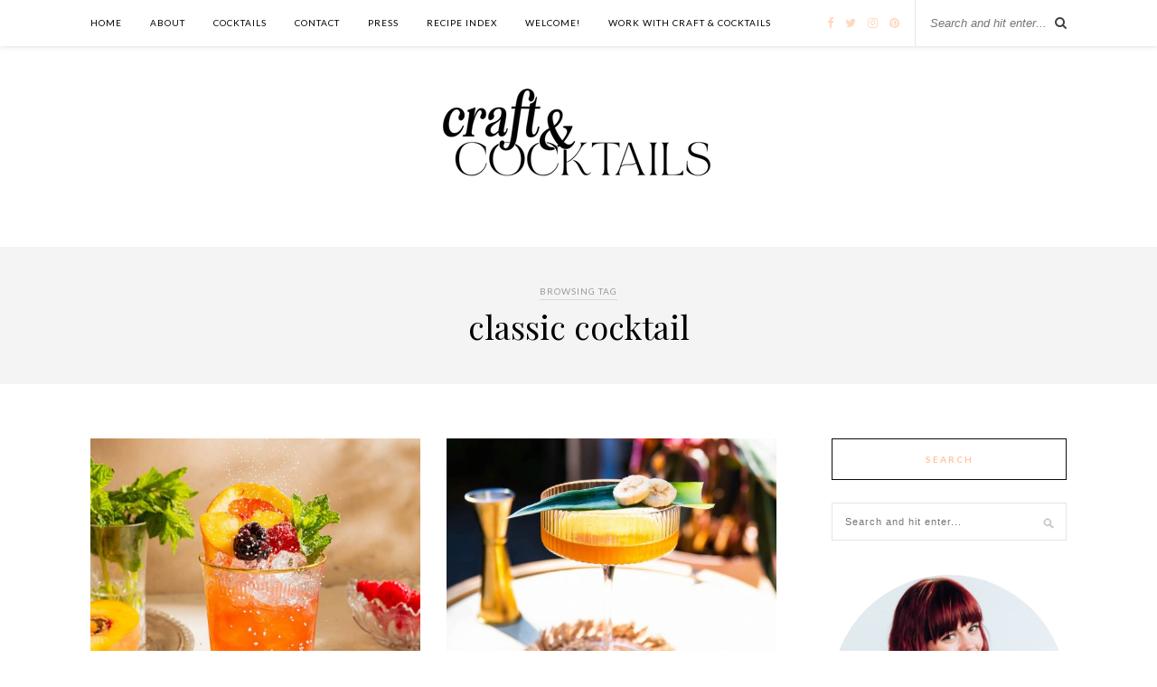

--- FILE ---
content_type: text/html; charset=UTF-8
request_url: https://craftandcocktails.co/tag/classic-cocktail/
body_size: 12328
content:
<!DOCTYPE html>
<html lang="en-US">
<head>

	<meta charset="UTF-8">
	<meta http-equiv="X-UA-Compatible" content="IE=edge">
	<meta name="viewport" content="width=device-width, initial-scale=1">

	<title>classic cocktail Archives - Craft and Cocktails</title>

	<link rel="profile" href="http://gmpg.org/xfn/11" />
	
		<link rel="shortcut icon" href="https://craftandcocktails.co/wp-content/uploads/2018/11/favicon.png" />
		
	<link rel="alternate" type="application/rss+xml" title="Craft and Cocktails RSS Feed" href="https://craftandcocktails.co/feed/" />
	<link rel="alternate" type="application/atom+xml" title="Craft and Cocktails Atom Feed" href="https://craftandcocktails.co/feed/atom/" />
	
	<meta name='robots' content='index, follow, max-image-preview:large, max-snippet:-1, max-video-preview:-1' />

	<!-- This site is optimized with the Yoast SEO plugin v23.4 - https://yoast.com/wordpress/plugins/seo/ -->
	<link rel="canonical" href="https://craftandcocktails.co/tag/classic-cocktail/" />
	<meta property="og:locale" content="en_US" />
	<meta property="og:type" content="article" />
	<meta property="og:title" content="classic cocktail Archives - Craft and Cocktails" />
	<meta property="og:url" content="https://craftandcocktails.co/tag/classic-cocktail/" />
	<meta property="og:site_name" content="Craft and Cocktails" />
	<meta name="twitter:card" content="summary_large_image" />
	<meta name="twitter:site" content="@ashroseconway" />
	<script type="application/ld+json" class="yoast-schema-graph">{"@context":"https://schema.org","@graph":[{"@type":"CollectionPage","@id":"https://craftandcocktails.co/tag/classic-cocktail/","url":"https://craftandcocktails.co/tag/classic-cocktail/","name":"classic cocktail Archives - Craft and Cocktails","isPartOf":{"@id":"https://craftandcocktails.co/#website"},"primaryImageOfPage":{"@id":"https://craftandcocktails.co/tag/classic-cocktail/#primaryimage"},"image":{"@id":"https://craftandcocktails.co/tag/classic-cocktail/#primaryimage"},"thumbnailUrl":"https://craftandcocktails.co/wp-content/uploads/2023/08/sherry-cobblr-12.jpg","breadcrumb":{"@id":"https://craftandcocktails.co/tag/classic-cocktail/#breadcrumb"},"inLanguage":"en-US"},{"@type":"ImageObject","inLanguage":"en-US","@id":"https://craftandcocktails.co/tag/classic-cocktail/#primaryimage","url":"https://craftandcocktails.co/wp-content/uploads/2023/08/sherry-cobblr-12.jpg","contentUrl":"https://craftandcocktails.co/wp-content/uploads/2023/08/sherry-cobblr-12.jpg","width":1200,"height":1600},{"@type":"BreadcrumbList","@id":"https://craftandcocktails.co/tag/classic-cocktail/#breadcrumb","itemListElement":[{"@type":"ListItem","position":1,"name":"Home","item":"https://craftandcocktails.co/"},{"@type":"ListItem","position":2,"name":"classic cocktail"}]},{"@type":"WebSite","@id":"https://craftandcocktails.co/#website","url":"https://craftandcocktails.co/","name":"Craft and Cocktails","description":"The art of making &amp; shaking.","potentialAction":[{"@type":"SearchAction","target":{"@type":"EntryPoint","urlTemplate":"https://craftandcocktails.co/?s={search_term_string}"},"query-input":{"@type":"PropertyValueSpecification","valueRequired":true,"valueName":"search_term_string"}}],"inLanguage":"en-US"}]}</script>
	<!-- / Yoast SEO plugin. -->


<link rel='dns-prefetch' href='//cdn001.milotree.com' />
<link rel='dns-prefetch' href='//fonts.googleapis.com' />
<link rel="alternate" type="application/rss+xml" title="Craft and Cocktails &raquo; Feed" href="https://craftandcocktails.co/feed/" />
<link rel="alternate" type="application/rss+xml" title="Craft and Cocktails &raquo; Comments Feed" href="https://craftandcocktails.co/comments/feed/" />
<link rel="alternate" type="application/rss+xml" title="Craft and Cocktails &raquo; classic cocktail Tag Feed" href="https://craftandcocktails.co/tag/classic-cocktail/feed/" />
<script type="text/javascript">
/* <![CDATA[ */
window._wpemojiSettings = {"baseUrl":"https:\/\/s.w.org\/images\/core\/emoji\/15.0.3\/72x72\/","ext":".png","svgUrl":"https:\/\/s.w.org\/images\/core\/emoji\/15.0.3\/svg\/","svgExt":".svg","source":{"concatemoji":"https:\/\/craftandcocktails.co\/wp-includes\/js\/wp-emoji-release.min.js?ver=6.6.4"}};
/*! This file is auto-generated */
!function(i,n){var o,s,e;function c(e){try{var t={supportTests:e,timestamp:(new Date).valueOf()};sessionStorage.setItem(o,JSON.stringify(t))}catch(e){}}function p(e,t,n){e.clearRect(0,0,e.canvas.width,e.canvas.height),e.fillText(t,0,0);var t=new Uint32Array(e.getImageData(0,0,e.canvas.width,e.canvas.height).data),r=(e.clearRect(0,0,e.canvas.width,e.canvas.height),e.fillText(n,0,0),new Uint32Array(e.getImageData(0,0,e.canvas.width,e.canvas.height).data));return t.every(function(e,t){return e===r[t]})}function u(e,t,n){switch(t){case"flag":return n(e,"\ud83c\udff3\ufe0f\u200d\u26a7\ufe0f","\ud83c\udff3\ufe0f\u200b\u26a7\ufe0f")?!1:!n(e,"\ud83c\uddfa\ud83c\uddf3","\ud83c\uddfa\u200b\ud83c\uddf3")&&!n(e,"\ud83c\udff4\udb40\udc67\udb40\udc62\udb40\udc65\udb40\udc6e\udb40\udc67\udb40\udc7f","\ud83c\udff4\u200b\udb40\udc67\u200b\udb40\udc62\u200b\udb40\udc65\u200b\udb40\udc6e\u200b\udb40\udc67\u200b\udb40\udc7f");case"emoji":return!n(e,"\ud83d\udc26\u200d\u2b1b","\ud83d\udc26\u200b\u2b1b")}return!1}function f(e,t,n){var r="undefined"!=typeof WorkerGlobalScope&&self instanceof WorkerGlobalScope?new OffscreenCanvas(300,150):i.createElement("canvas"),a=r.getContext("2d",{willReadFrequently:!0}),o=(a.textBaseline="top",a.font="600 32px Arial",{});return e.forEach(function(e){o[e]=t(a,e,n)}),o}function t(e){var t=i.createElement("script");t.src=e,t.defer=!0,i.head.appendChild(t)}"undefined"!=typeof Promise&&(o="wpEmojiSettingsSupports",s=["flag","emoji"],n.supports={everything:!0,everythingExceptFlag:!0},e=new Promise(function(e){i.addEventListener("DOMContentLoaded",e,{once:!0})}),new Promise(function(t){var n=function(){try{var e=JSON.parse(sessionStorage.getItem(o));if("object"==typeof e&&"number"==typeof e.timestamp&&(new Date).valueOf()<e.timestamp+604800&&"object"==typeof e.supportTests)return e.supportTests}catch(e){}return null}();if(!n){if("undefined"!=typeof Worker&&"undefined"!=typeof OffscreenCanvas&&"undefined"!=typeof URL&&URL.createObjectURL&&"undefined"!=typeof Blob)try{var e="postMessage("+f.toString()+"("+[JSON.stringify(s),u.toString(),p.toString()].join(",")+"));",r=new Blob([e],{type:"text/javascript"}),a=new Worker(URL.createObjectURL(r),{name:"wpTestEmojiSupports"});return void(a.onmessage=function(e){c(n=e.data),a.terminate(),t(n)})}catch(e){}c(n=f(s,u,p))}t(n)}).then(function(e){for(var t in e)n.supports[t]=e[t],n.supports.everything=n.supports.everything&&n.supports[t],"flag"!==t&&(n.supports.everythingExceptFlag=n.supports.everythingExceptFlag&&n.supports[t]);n.supports.everythingExceptFlag=n.supports.everythingExceptFlag&&!n.supports.flag,n.DOMReady=!1,n.readyCallback=function(){n.DOMReady=!0}}).then(function(){return e}).then(function(){var e;n.supports.everything||(n.readyCallback(),(e=n.source||{}).concatemoji?t(e.concatemoji):e.wpemoji&&e.twemoji&&(t(e.twemoji),t(e.wpemoji)))}))}((window,document),window._wpemojiSettings);
/* ]]> */
</script>
<style id='wp-emoji-styles-inline-css' type='text/css'>

	img.wp-smiley, img.emoji {
		display: inline !important;
		border: none !important;
		box-shadow: none !important;
		height: 1em !important;
		width: 1em !important;
		margin: 0 0.07em !important;
		vertical-align: -0.1em !important;
		background: none !important;
		padding: 0 !important;
	}
</style>
<link rel="preload" href="https://craftandcocktails.co/wp-includes/css/dist/block-library/style.min.css?ver=6.6.4" as="style" id="wp-block-library" media="all" onload="this.onload=null;this.rel='stylesheet'"><noscript><link rel='stylesheet' id='wp-block-library-css' href='https://craftandcocktails.co/wp-includes/css/dist/block-library/style.min.css?ver=6.6.4' type='text/css' media='all' />
</noscript><link rel="preload" href="https://craftandcocktails.co/wp-content/plugins/the-plus-addons-for-block-editor/assets/css/extra/fontawesome.min.css?ver=3.3.3" as="style" id="tpgb-fontawesome" media="all" onload="this.onload=null;this.rel='stylesheet'"><noscript><link rel='stylesheet' id='tpgb-fontawesome-css' href='https://craftandcocktails.co/wp-content/plugins/the-plus-addons-for-block-editor/assets/css/extra/fontawesome.min.css?ver=3.3.3' type='text/css' media='all' />
</noscript><link rel='stylesheet' id='tpgb-gfonts-global-css' href='https://fonts.googleapis.com/css?family=Roboto%3A700%2C500%2C400&#038;subset=latin&#038;display=swap&#038;ver=3.3.3' type='text/css' media='all' />
<link rel='stylesheet' id='plus-global-css' href='https://craftandcocktails.co/wp-content/uploads/theplus_gutenberg/plus-global.css?ver=1700552376' type='text/css' media='all' />
<style id='classic-theme-styles-inline-css' type='text/css'>
/*! This file is auto-generated */
.wp-block-button__link{color:#fff;background-color:#32373c;border-radius:9999px;box-shadow:none;text-decoration:none;padding:calc(.667em + 2px) calc(1.333em + 2px);font-size:1.125em}.wp-block-file__button{background:#32373c;color:#fff;text-decoration:none}
</style>
<style id='global-styles-inline-css' type='text/css'>
:root{--wp--preset--aspect-ratio--square: 1;--wp--preset--aspect-ratio--4-3: 4/3;--wp--preset--aspect-ratio--3-4: 3/4;--wp--preset--aspect-ratio--3-2: 3/2;--wp--preset--aspect-ratio--2-3: 2/3;--wp--preset--aspect-ratio--16-9: 16/9;--wp--preset--aspect-ratio--9-16: 9/16;--wp--preset--color--black: #000000;--wp--preset--color--cyan-bluish-gray: #abb8c3;--wp--preset--color--white: #ffffff;--wp--preset--color--pale-pink: #f78da7;--wp--preset--color--vivid-red: #cf2e2e;--wp--preset--color--luminous-vivid-orange: #ff6900;--wp--preset--color--luminous-vivid-amber: #fcb900;--wp--preset--color--light-green-cyan: #7bdcb5;--wp--preset--color--vivid-green-cyan: #00d084;--wp--preset--color--pale-cyan-blue: #8ed1fc;--wp--preset--color--vivid-cyan-blue: #0693e3;--wp--preset--color--vivid-purple: #9b51e0;--wp--preset--gradient--vivid-cyan-blue-to-vivid-purple: linear-gradient(135deg,rgba(6,147,227,1) 0%,rgb(155,81,224) 100%);--wp--preset--gradient--light-green-cyan-to-vivid-green-cyan: linear-gradient(135deg,rgb(122,220,180) 0%,rgb(0,208,130) 100%);--wp--preset--gradient--luminous-vivid-amber-to-luminous-vivid-orange: linear-gradient(135deg,rgba(252,185,0,1) 0%,rgba(255,105,0,1) 100%);--wp--preset--gradient--luminous-vivid-orange-to-vivid-red: linear-gradient(135deg,rgba(255,105,0,1) 0%,rgb(207,46,46) 100%);--wp--preset--gradient--very-light-gray-to-cyan-bluish-gray: linear-gradient(135deg,rgb(238,238,238) 0%,rgb(169,184,195) 100%);--wp--preset--gradient--cool-to-warm-spectrum: linear-gradient(135deg,rgb(74,234,220) 0%,rgb(151,120,209) 20%,rgb(207,42,186) 40%,rgb(238,44,130) 60%,rgb(251,105,98) 80%,rgb(254,248,76) 100%);--wp--preset--gradient--blush-light-purple: linear-gradient(135deg,rgb(255,206,236) 0%,rgb(152,150,240) 100%);--wp--preset--gradient--blush-bordeaux: linear-gradient(135deg,rgb(254,205,165) 0%,rgb(254,45,45) 50%,rgb(107,0,62) 100%);--wp--preset--gradient--luminous-dusk: linear-gradient(135deg,rgb(255,203,112) 0%,rgb(199,81,192) 50%,rgb(65,88,208) 100%);--wp--preset--gradient--pale-ocean: linear-gradient(135deg,rgb(255,245,203) 0%,rgb(182,227,212) 50%,rgb(51,167,181) 100%);--wp--preset--gradient--electric-grass: linear-gradient(135deg,rgb(202,248,128) 0%,rgb(113,206,126) 100%);--wp--preset--gradient--midnight: linear-gradient(135deg,rgb(2,3,129) 0%,rgb(40,116,252) 100%);--wp--preset--font-size--small: 13px;--wp--preset--font-size--medium: 20px;--wp--preset--font-size--large: 36px;--wp--preset--font-size--x-large: 42px;--wp--preset--spacing--20: 0.44rem;--wp--preset--spacing--30: 0.67rem;--wp--preset--spacing--40: 1rem;--wp--preset--spacing--50: 1.5rem;--wp--preset--spacing--60: 2.25rem;--wp--preset--spacing--70: 3.38rem;--wp--preset--spacing--80: 5.06rem;--wp--preset--shadow--natural: 6px 6px 9px rgba(0, 0, 0, 0.2);--wp--preset--shadow--deep: 12px 12px 50px rgba(0, 0, 0, 0.4);--wp--preset--shadow--sharp: 6px 6px 0px rgba(0, 0, 0, 0.2);--wp--preset--shadow--outlined: 6px 6px 0px -3px rgba(255, 255, 255, 1), 6px 6px rgba(0, 0, 0, 1);--wp--preset--shadow--crisp: 6px 6px 0px rgba(0, 0, 0, 1);}:where(.is-layout-flex){gap: 0.5em;}:where(.is-layout-grid){gap: 0.5em;}body .is-layout-flex{display: flex;}.is-layout-flex{flex-wrap: wrap;align-items: center;}.is-layout-flex > :is(*, div){margin: 0;}body .is-layout-grid{display: grid;}.is-layout-grid > :is(*, div){margin: 0;}:where(.wp-block-columns.is-layout-flex){gap: 2em;}:where(.wp-block-columns.is-layout-grid){gap: 2em;}:where(.wp-block-post-template.is-layout-flex){gap: 1.25em;}:where(.wp-block-post-template.is-layout-grid){gap: 1.25em;}.has-black-color{color: var(--wp--preset--color--black) !important;}.has-cyan-bluish-gray-color{color: var(--wp--preset--color--cyan-bluish-gray) !important;}.has-white-color{color: var(--wp--preset--color--white) !important;}.has-pale-pink-color{color: var(--wp--preset--color--pale-pink) !important;}.has-vivid-red-color{color: var(--wp--preset--color--vivid-red) !important;}.has-luminous-vivid-orange-color{color: var(--wp--preset--color--luminous-vivid-orange) !important;}.has-luminous-vivid-amber-color{color: var(--wp--preset--color--luminous-vivid-amber) !important;}.has-light-green-cyan-color{color: var(--wp--preset--color--light-green-cyan) !important;}.has-vivid-green-cyan-color{color: var(--wp--preset--color--vivid-green-cyan) !important;}.has-pale-cyan-blue-color{color: var(--wp--preset--color--pale-cyan-blue) !important;}.has-vivid-cyan-blue-color{color: var(--wp--preset--color--vivid-cyan-blue) !important;}.has-vivid-purple-color{color: var(--wp--preset--color--vivid-purple) !important;}.has-black-background-color{background-color: var(--wp--preset--color--black) !important;}.has-cyan-bluish-gray-background-color{background-color: var(--wp--preset--color--cyan-bluish-gray) !important;}.has-white-background-color{background-color: var(--wp--preset--color--white) !important;}.has-pale-pink-background-color{background-color: var(--wp--preset--color--pale-pink) !important;}.has-vivid-red-background-color{background-color: var(--wp--preset--color--vivid-red) !important;}.has-luminous-vivid-orange-background-color{background-color: var(--wp--preset--color--luminous-vivid-orange) !important;}.has-luminous-vivid-amber-background-color{background-color: var(--wp--preset--color--luminous-vivid-amber) !important;}.has-light-green-cyan-background-color{background-color: var(--wp--preset--color--light-green-cyan) !important;}.has-vivid-green-cyan-background-color{background-color: var(--wp--preset--color--vivid-green-cyan) !important;}.has-pale-cyan-blue-background-color{background-color: var(--wp--preset--color--pale-cyan-blue) !important;}.has-vivid-cyan-blue-background-color{background-color: var(--wp--preset--color--vivid-cyan-blue) !important;}.has-vivid-purple-background-color{background-color: var(--wp--preset--color--vivid-purple) !important;}.has-black-border-color{border-color: var(--wp--preset--color--black) !important;}.has-cyan-bluish-gray-border-color{border-color: var(--wp--preset--color--cyan-bluish-gray) !important;}.has-white-border-color{border-color: var(--wp--preset--color--white) !important;}.has-pale-pink-border-color{border-color: var(--wp--preset--color--pale-pink) !important;}.has-vivid-red-border-color{border-color: var(--wp--preset--color--vivid-red) !important;}.has-luminous-vivid-orange-border-color{border-color: var(--wp--preset--color--luminous-vivid-orange) !important;}.has-luminous-vivid-amber-border-color{border-color: var(--wp--preset--color--luminous-vivid-amber) !important;}.has-light-green-cyan-border-color{border-color: var(--wp--preset--color--light-green-cyan) !important;}.has-vivid-green-cyan-border-color{border-color: var(--wp--preset--color--vivid-green-cyan) !important;}.has-pale-cyan-blue-border-color{border-color: var(--wp--preset--color--pale-cyan-blue) !important;}.has-vivid-cyan-blue-border-color{border-color: var(--wp--preset--color--vivid-cyan-blue) !important;}.has-vivid-purple-border-color{border-color: var(--wp--preset--color--vivid-purple) !important;}.has-vivid-cyan-blue-to-vivid-purple-gradient-background{background: var(--wp--preset--gradient--vivid-cyan-blue-to-vivid-purple) !important;}.has-light-green-cyan-to-vivid-green-cyan-gradient-background{background: var(--wp--preset--gradient--light-green-cyan-to-vivid-green-cyan) !important;}.has-luminous-vivid-amber-to-luminous-vivid-orange-gradient-background{background: var(--wp--preset--gradient--luminous-vivid-amber-to-luminous-vivid-orange) !important;}.has-luminous-vivid-orange-to-vivid-red-gradient-background{background: var(--wp--preset--gradient--luminous-vivid-orange-to-vivid-red) !important;}.has-very-light-gray-to-cyan-bluish-gray-gradient-background{background: var(--wp--preset--gradient--very-light-gray-to-cyan-bluish-gray) !important;}.has-cool-to-warm-spectrum-gradient-background{background: var(--wp--preset--gradient--cool-to-warm-spectrum) !important;}.has-blush-light-purple-gradient-background{background: var(--wp--preset--gradient--blush-light-purple) !important;}.has-blush-bordeaux-gradient-background{background: var(--wp--preset--gradient--blush-bordeaux) !important;}.has-luminous-dusk-gradient-background{background: var(--wp--preset--gradient--luminous-dusk) !important;}.has-pale-ocean-gradient-background{background: var(--wp--preset--gradient--pale-ocean) !important;}.has-electric-grass-gradient-background{background: var(--wp--preset--gradient--electric-grass) !important;}.has-midnight-gradient-background{background: var(--wp--preset--gradient--midnight) !important;}.has-small-font-size{font-size: var(--wp--preset--font-size--small) !important;}.has-medium-font-size{font-size: var(--wp--preset--font-size--medium) !important;}.has-large-font-size{font-size: var(--wp--preset--font-size--large) !important;}.has-x-large-font-size{font-size: var(--wp--preset--font-size--x-large) !important;}
:where(.wp-block-post-template.is-layout-flex){gap: 1.25em;}:where(.wp-block-post-template.is-layout-grid){gap: 1.25em;}
:where(.wp-block-columns.is-layout-flex){gap: 2em;}:where(.wp-block-columns.is-layout-grid){gap: 2em;}
:root :where(.wp-block-pullquote){font-size: 1.5em;line-height: 1.6;}
</style>
<link rel='stylesheet' id='qligg-swiper-css' href='https://craftandcocktails.co/wp-content/plugins/insta-gallery/assets/frontend/swiper/swiper.min.css?ver=4.5.6' type='text/css' media='all' />
<link rel='stylesheet' id='qligg-frontend-css' href='https://craftandcocktails.co/wp-content/plugins/insta-gallery/build/frontend/css/style.css?ver=4.5.6' type='text/css' media='all' />
<link rel='stylesheet' id='jpibfi-style-css' href='https://craftandcocktails.co/wp-content/plugins/jquery-pin-it-button-for-images/css/client.css?ver=3.0.6' type='text/css' media='all' />
<link rel='stylesheet' id='sp_style-css' href='https://craftandcocktails.co/wp-content/themes/rosemary/style.css?ver=6.6.4' type='text/css' media='all' />
<link rel='stylesheet' id='slicknav-css-css' href='https://craftandcocktails.co/wp-content/themes/rosemary/css/slicknav.css?ver=6.6.4' type='text/css' media='all' />
<link rel='stylesheet' id='bxslider-css-css' href='https://craftandcocktails.co/wp-content/themes/rosemary/css/jquery.bxslider.css?ver=6.6.4' type='text/css' media='all' />
<link rel='stylesheet' id='font-awesome-css' href='https://craftandcocktails.co/wp-content/plugins/elementor/assets/lib/font-awesome/css/font-awesome.min.css?ver=4.7.0' type='text/css' media='all' />
<link rel='stylesheet' id='responsive-css' href='https://craftandcocktails.co/wp-content/themes/rosemary/css/responsive.css?ver=6.6.4' type='text/css' media='all' />
<link rel='stylesheet' id='default_body_font-css' href='https://fonts.googleapis.com/css?family=Lato%3A400%2C700%2C400italic%2C700italic&#038;subset=latin%2Clatin-ext&#038;ver=6.6.4' type='text/css' media='all' />
<link rel='stylesheet' id='default_heading_font-css' href='https://fonts.googleapis.com/css?family=Playfair+Display%3A400%2C700%2C400italic%2C700italic&#038;subset=latin%2Clatin-ext&#038;ver=6.6.4' type='text/css' media='all' />
<script type="text/javascript" id="jquery-core-js-extra">
/* <![CDATA[ */
var smoothAllowedBrowsers = [];
/* ]]> */
</script>
<script type="text/javascript" src="https://craftandcocktails.co/wp-includes/js/jquery/jquery.min.js?ver=3.7.1" id="jquery-core-js"></script>
<script type="text/javascript" src="https://craftandcocktails.co/wp-includes/js/jquery/jquery-migrate.min.js?ver=3.4.1" id="jquery-migrate-js"></script>
<script type="text/javascript" src="https://craftandcocktails.co/wp-content/plugins/google-analyticator/external-tracking.min.js?ver=6.5.7" id="ga-external-tracking-js"></script>
<link rel="https://api.w.org/" href="https://craftandcocktails.co/wp-json/" /><link rel="alternate" title="JSON" type="application/json" href="https://craftandcocktails.co/wp-json/wp/v2/tags/22" /><link rel="EditURI" type="application/rsd+xml" title="RSD" href="https://craftandcocktails.co/xmlrpc.php?rsd" />
<meta name="generator" content="WordPress 6.6.4" />
<style type="text/css">
	a.pinit-button.custom span {
	background-image: url("https://craftandcocktails.co/wp-content/uploads/2017/09/pin-it-button-3.png");	}

	.pinit-hover {
		opacity: 0.5 !important;
		filter: alpha(opacity=50) !important;
	}
	a.pinit-button {
	border-bottom: 0 !important;
	box-shadow: none !important;
	margin-bottom: 0 !important;
}
a.pinit-button::after {
    display: none;
}</style>
		    <style type="text/css">
	
		#logo { padding:7px 0 15px; }
		
		#top-bar, .slicknav_menu { background:#ffffff; }						#nav-wrapper .menu li.current-menu-item > a, #nav-wrapper .menu li.current_page_item > a, #nav-wrapper .menu li a:hover {  color:#ffd8c0; }
		
		#nav-wrapper .menu .sub-menu, #nav-wrapper .menu .children { background: ; }
		#nav-wrapper ul.menu ul a, #nav-wrapper .menu ul ul a { border-top: 1px solid #d6d6d6; color:; }
		#nav-wrapper ul.menu ul a:hover, #nav-wrapper .menu ul ul a:hover { color: #ffffff; background:; }
		
		.slicknav_nav { background:#ffffff; }
		.slicknav_nav a { color:#0a0606; }
		.slicknav_menu .slicknav_icon-bar { background-color:#fcb69f; }
		
		#top-social a i { color:#ffd8c0; }
		#top-social a:hover i { color:#c6b3b5; }
		
		#top-search i { color:; }
		#top-search { border-color:; }
		
		.widget-title { background:; color:#ffc3a0; border-color:#0a0a0a; }
		
		a, .social-widget a:hover > i { color:#ffc3a0; }
		.post-header .cat a, .post-entry blockquote { border-color:#ffc3a0; }
		
		.feat-item .read-more, .more-button  { background:; color:; border-color:#dddddd;}
		.feat-item .read-more:hover, .more-button:hover  { background:#ffffff; color:#ffc3a0; border-color:#dddddd;}
		
				.feat-overlay { background: rgba(255,255,255,.60); }				
    </style>
    <meta name="generator" content="Elementor 3.14.1; features: e_dom_optimization, e_optimized_assets_loading, e_optimized_css_loading, a11y_improvements, additional_custom_breakpoints; settings: css_print_method-external, google_font-enabled, font_display-auto">
<!-- Google tag (gtag.js) -->
<script async src="https://www.googletagmanager.com/gtag/js?id=G-EMWY3ND212"></script>
<script>
  window.dataLayer = window.dataLayer || [];
  function gtag(){dataLayer.push(arguments);}
  gtag('js', new Date());

  gtag('config', 'G-EMWY3ND212');
</script>
<!-- Google Analytics Tracking by Google Analyticator 6.5.7 -->
<script type="text/javascript">
    var analyticsFileTypes = [];
    var analyticsSnippet = 'disabled';
    var analyticsEventTracking = 'enabled';
</script>
<script type="text/javascript">
	(function(i,s,o,g,r,a,m){i['GoogleAnalyticsObject']=r;i[r]=i[r]||function(){
	(i[r].q=i[r].q||[]).push(arguments)},i[r].l=1*new Date();a=s.createElement(o),
	m=s.getElementsByTagName(o)[0];a.async=1;a.src=g;m.parentNode.insertBefore(a,m)
	})(window,document,'script','//www.google-analytics.com/analytics.js','ga');
	ga('create', 'UA-63539602-1', 'auto');
 
	ga('send', 'pageview');
</script>
	
</head>

<body class="archive tag tag-classic-cocktail tag-22 elementor-default elementor-kit-5360">




	<div id="top-bar">
	
		<div class="container">
			
			<div id="nav-wrapper">
				<ul id="menu-cocktails" class="menu"><li id="menu-item-30" class="menu-item menu-item-type-custom menu-item-object-custom menu-item-30"><a href="/">Home</a></li>
<li id="menu-item-37" class="menu-item menu-item-type-post_type menu-item-object-page menu-item-37"><a href="https://craftandcocktails.co/about-me/">ABOUT</a></li>
<li id="menu-item-68" class="menu-item menu-item-type-taxonomy menu-item-object-category menu-item-68"><a href="https://craftandcocktails.co/category/cocktails/">COCKTAILS</a></li>
<li id="menu-item-107" class="menu-item menu-item-type-post_type menu-item-object-page menu-item-107"><a href="https://craftandcocktails.co/103-2/">CONTACT</a></li>
<li id="menu-item-1317" class="menu-item menu-item-type-post_type menu-item-object-page menu-item-1317"><a href="https://craftandcocktails.co/press/">PRESS</a></li>
<li id="menu-item-2987" class="menu-item menu-item-type-post_type menu-item-object-page menu-item-2987"><a href="https://craftandcocktails.co/recipe-index/">RECIPE INDEX</a></li>
<li id="menu-item-6038" class="menu-item menu-item-type-post_type menu-item-object-page menu-item-6038"><a href="https://craftandcocktails.co/link-tree/">Welcome!</a></li>
<li id="menu-item-5556" class="menu-item menu-item-type-post_type menu-item-object-page menu-item-5556"><a href="https://craftandcocktails.co/work-with-craft-cocktails/">Work With Craft &#038; Cocktails</a></li>
</ul>			</div>
			
			<div class="menu-mobile"></div>
			
						<div id="top-search">
				<form role="search" method="get" id="searchform" action="https://craftandcocktails.co/">
		<input type="text" placeholder="Search and hit enter..." name="s" id="s" />
</form>				<i class="fa fa-search search-desktop"></i>
				<i class="fa fa-search search-toggle"></i>
			</div>
			
			<!-- Responsive Search -->
			<div class="show-search">
				<form role="search" method="get" id="searchform" action="https://craftandcocktails.co/">
		<input type="text" placeholder="Search and hit enter..." name="s" id="s" />
</form>			</div>
			<!-- -->
						
						<div id="top-social" >
				
				<a href="http://facebook.com/craftandcocktails" target="_blank"><i class="fa fa-facebook"></i></a>				<a href="http://twitter.com/ashroseconway" target="_blank"><i class="fa fa-twitter"></i></a>				<a href="http://instagram.com/craftandcocktails" target="_blank"><i class="fa fa-instagram"></i></a>				<a href="http://pinterest.com/craftandcocktails" target="_blank"><i class="fa fa-pinterest"></i></a>																																								
			</div>
						
		</div>
	
	</div>
	
	<header id="header">
	
		<div class="container">
			
			<div id="logo">
				
									
											<h2><a href="https://craftandcocktails.co"><img src="https://craftandcocktails.co/wp-content/uploads/2024/09/logo-for-website-1-copy.png" alt="Craft and Cocktails" /></a></h2>
										
								
			</div>
			
		</div>
		
	</header>
	
	<div class="archive-box">
	
		<span>Browsing Tag</span>
		<h1>classic cocktail</h1>
		
	</div>
	
	<div class="container">
		
		<div id="content">
		
			<div id="main" >
			
				<ul class="sp-grid">				
									
										
						<li>
<article id="post-6098" class="grid-item post-6098 post type-post status-publish format-standard has-post-thumbnail hentry category-cocktail-recipes tag-berries tag-classic-cocktail tag-cobbler tag-cocktail-history tag-fall-cocktails tag-farmers-market tag-fortified-wine tag-fruit tag-in-season tag-peach tag-produce tag-seasonal tag-sherry tag-strawberry tag-summer-cocktails tag-wine">
	
		<div class="post-img">
		<a href="https://craftandcocktails.co/2023/08/23/sherry-cobbler-the-classic-cocktail-that-gave-us-straws-and-crushed-ice/"><input class="jpibfi" type="hidden"><img width="520" height="400" src="https://craftandcocktails.co/wp-content/uploads/2023/08/sherry-cobblr-12-520x400.jpg" class="attachment-misc-thumb size-misc-thumb wp-post-image" alt="" decoding="async" fetchpriority="high" data-pin-description="Sherry Cobbler Cocktail- history and recipe" data-pin-title="Sherry Cobbler Cocktail- history and recipe" data-pin-url="https://craftandcocktails.co/2023/08/23/sherry-cobbler-the-classic-cocktail-that-gave-us-straws-and-crushed-ice/?tp_image_id=6109" data-jpibfi-description="" data-jpibfi-post-excerpt="" data-jpibfi-post-url="https://craftandcocktails.co/2023/08/23/sherry-cobbler-the-classic-cocktail-that-gave-us-straws-and-crushed-ice/" data-jpibfi-post-title="Sherry Cobbler &#8211; the classic cocktail that gave us straws and crushed ice" data-jpibfi-src="https://craftandcocktails.co/wp-content/uploads/2023/08/sherry-cobblr-12-520x400.jpg" ></a>
	</div>
		
	<div class="post-header">
		
				
					<h2><a href="https://craftandcocktails.co/2023/08/23/sherry-cobbler-the-classic-cocktail-that-gave-us-straws-and-crushed-ice/">Sherry Cobbler &#8211; the classic cocktail that gave us straws and crushed ice</a></h2>
				
	</div>
	
	<div class="post-entry">
						
		<p>With the rise of craft cocktails and returning to classic cocktails for inspiration in modern times it&#8217;s a wonder why one of the easiest and most popular cocktails of the 1800&#8217;s has not seen&hellip;</p>
						
	</div>
	
	<div class="list-meta">
		<span class="date">August 23, 2023</span>
		</div>
	
</article>
</li>					
						
						
									
										
						<li>
<article id="post-4624" class="grid-item post-4624 post type-post status-publish format-standard has-post-thumbnail hentry category-cocktails category-cocktail-recipes tag-bamboo tag-banana tag-bitters tag-classic-cocktail tag-classic-with-a-twist tag-coconut tag-fat-wash tag-vermouth">
	
		<div class="post-img">
		<a href="https://craftandcocktails.co/2019/09/13/caramelized-banana-coconut-bamboo-cocktail/"><input class="jpibfi" type="hidden"><img width="520" height="400" src="https://craftandcocktails.co/wp-content/uploads/2019/09/Coconut-Banana-Bamboo-2-520x400.jpg" class="attachment-misc-thumb size-misc-thumb wp-post-image" alt="" decoding="async" data-pin-url="https://craftandcocktails.co/2019/09/13/caramelized-banana-coconut-bamboo-cocktail/?tp_image_id=4629" data-jpibfi-description="" data-jpibfi-post-excerpt="" data-jpibfi-post-url="https://craftandcocktails.co/2019/09/13/caramelized-banana-coconut-bamboo-cocktail/" data-jpibfi-post-title="Caramelized Banana Coconut Bamboo Cocktail" data-jpibfi-src="https://craftandcocktails.co/wp-content/uploads/2019/09/Coconut-Banana-Bamboo-2-520x400.jpg" ></a>
	</div>
		
	<div class="post-header">
		
				
					<h2><a href="https://craftandcocktails.co/2019/09/13/caramelized-banana-coconut-bamboo-cocktail/">Caramelized Banana Coconut Bamboo Cocktail</a></h2>
				
	</div>
	
	<div class="post-entry">
						
		<p>BAMBOO COCKTAIL Hidden for decades in the pages of turn of the century cocktail books, the Bamboo cocktail lay forgotten like so many quintessential drinks of it&#8217;s day. Lacking a heartier spirit, the split-base&hellip;</p>
						
	</div>
	
	<div class="list-meta">
		<span class="date">September 13, 2019</span>
		</div>
	
</article>
</li>					
						
						
									
										
						<li>
<article id="post-3842" class="grid-item post-3842 post type-post status-publish format-standard has-post-thumbnail hentry category-bar-community category-cocktails category-cocktail-recipes tag-campari tag-classic-cocktail tag-cocktails-with-twist tag-gin tag-negroni tag-negroni-week tag-roasted tag-rose tag-spring tag-strawberry tag-vermouth">
	
		<div class="post-img">
		<a href="https://craftandcocktails.co/2019/06/24/roasted-strawberry-rose-negroni/"><input class="jpibfi" type="hidden"><img width="520" height="400" src="https://craftandcocktails.co/wp-content/uploads/2019/06/Rose-Strawberry-Negroni-5-2-520x400.jpg" class="attachment-misc-thumb size-misc-thumb wp-post-image" alt="" decoding="async" data-pin-url="https://craftandcocktails.co/2019/06/24/roasted-strawberry-rose-negroni/?tp_image_id=4478" data-jpibfi-description="" data-jpibfi-post-excerpt="" data-jpibfi-post-url="https://craftandcocktails.co/2019/06/24/roasted-strawberry-rose-negroni/" data-jpibfi-post-title="Roasted Strawberry Rose Negroni" data-jpibfi-src="https://craftandcocktails.co/wp-content/uploads/2019/06/Rose-Strawberry-Negroni-5-2-520x400.jpg" ></a>
	</div>
		
	<div class="post-header">
		
				
					<h2><a href="https://craftandcocktails.co/2019/06/24/roasted-strawberry-rose-negroni/">Roasted Strawberry Rose Negroni</a></h2>
				
	</div>
	
	<div class="post-entry">
						
		<p>Negroni Week is upon us! Are you ready?? Kicking it off with a new Negroni variation: Roasted Strawberry Rose Negroni! Strawberries go so well in a Negroni. The botanical gin, bitter citrus Campari, and&hellip;</p>
						
	</div>
	
	<div class="list-meta">
		<span class="date">June 24, 2019</span>
		</div>
	
</article>
</li>					
						
						
									
										
						<li>
<article id="post-4001" class="grid-item post-4001 post type-post status-publish format-standard has-post-thumbnail hentry category-cocktails category-cocktail-recipes tag-classic-cocktail tag-classic-with-a-twist tag-egg-white tag-gin tag-in-season tag-lemon tag-orange-water tag-peach tag-prosecco tag-ramos-fizz">
	
		<div class="post-img">
		<a href="https://craftandcocktails.co/2018/08/04/prosecco-peach-ramos-fizz/"><input class="jpibfi" type="hidden"><img width="520" height="400" src="https://craftandcocktails.co/wp-content/uploads/2018/08/peach-ramos-gin-fizz-2-of-2-520x400.jpg" class="attachment-misc-thumb size-misc-thumb wp-post-image" alt="Prosecco Peach Ramos Fizz | Craft &amp; Cocktails" decoding="async" loading="lazy" data-pin-url="https://craftandcocktails.co/2018/08/04/prosecco-peach-ramos-fizz/?tp_image_id=4002" data-jpibfi-description="" data-jpibfi-post-excerpt="" data-jpibfi-post-url="https://craftandcocktails.co/2018/08/04/prosecco-peach-ramos-fizz/" data-jpibfi-post-title="PROSECCO PEACH RAMOS FIZZ" data-jpibfi-src="https://craftandcocktails.co/wp-content/uploads/2018/08/peach-ramos-gin-fizz-2-of-2-520x400.jpg" ></a>
	</div>
		
	<div class="post-header">
		
				
					<h2><a href="https://craftandcocktails.co/2018/08/04/prosecco-peach-ramos-fizz/">PROSECCO PEACH RAMOS FIZZ</a></h2>
				
	</div>
	
	<div class="post-entry">
						
		<p>I love a good Ramos Gin Fizz! this New Orleans Classic is a delicious almost dessert like drink. I love mixing up this classic (whether a Carrot Cake variation or mixing in flavors of&hellip;</p>
						
	</div>
	
	<div class="list-meta">
		<span class="date">August 4, 2018</span>
		</div>
	
</article>
</li>					
						
						
									
										
						<li>
<article id="post-1750" class="grid-item post-1750 post type-post status-publish format-standard has-post-thumbnail hentry category-cocktails category-cocktail-recipes tag-apricot tag-bramble tag-citrus tag-classic-cocktail tag-flowers tag-gin tag-gin-cocktail tag-jam tag-summer tag-yogurt">
	
		<div class="post-img">
		<a href="https://craftandcocktails.co/2016/07/18/breakfast-bramble-cocktail/"><input class="jpibfi" type="hidden"><img width="520" height="400" src="https://craftandcocktails.co/wp-content/uploads/2016/07/Breakfast-Bramble-copy-520x400.jpg" class="attachment-misc-thumb size-misc-thumb wp-post-image" alt="Breakfast Bramble cocktail recipe" decoding="async" loading="lazy" data-pin-url="https://craftandcocktails.co/2016/07/18/breakfast-bramble-cocktail/?tp_image_id=1751" data-jpibfi-description="" data-jpibfi-post-excerpt="" data-jpibfi-post-url="https://craftandcocktails.co/2016/07/18/breakfast-bramble-cocktail/" data-jpibfi-post-title="Brunch Cocktails: Breakfast Bramble" data-jpibfi-src="https://craftandcocktails.co/wp-content/uploads/2016/07/Breakfast-Bramble-copy-520x400.jpg" ></a>
	</div>
		
	<div class="post-header">
		
				
					<h2><a href="https://craftandcocktails.co/2016/07/18/breakfast-bramble-cocktail/">Brunch Cocktails: Breakfast Bramble</a></h2>
				
	</div>
	
	<div class="post-entry">
						
		<p>If you are often too busy to make breakfast (guilty), then I have a drink for you- meet the Breakfast Bramble cocktail! This is like breakfast in a glass, if breakfast included lots of&hellip;</p>
						
	</div>
	
	<div class="list-meta">
		<span class="date">July 18, 2016</span>
		</div>
	
</article>
</li>					
						
						
									
										
						<li>
<article id="post-943" class="grid-item post-943 post type-post status-publish format-standard has-post-thumbnail hentry category-cocktails category-cocktail-recipes tag-classic-cocktail tag-eggnog tag-holiday tag-milk tag-winter">
	
		<div class="post-img">
		<a href="https://craftandcocktails.co/2015/12/21/the-best-boozy-eggnog/"><input class="jpibfi" type="hidden"><img width="520" height="400" src="https://craftandcocktails.co/wp-content/uploads/2021/12/eggnog-3-2-520x400.jpg" class="attachment-misc-thumb size-misc-thumb wp-post-image" alt="" decoding="async" loading="lazy" data-pin-description="Best Eggnog Recipe- aged" data-pin-title="Best Eggnog Recipe- aged" data-pin-url="https://craftandcocktails.co/2015/12/21/the-best-boozy-eggnog/?tp_image_id=5505" data-jpibfi-description="best booxy eggnog recipe" data-jpibfi-post-excerpt="" data-jpibfi-post-url="https://craftandcocktails.co/2015/12/21/the-best-boozy-eggnog/" data-jpibfi-post-title="Aged Eggnog- how to age your eggnog" data-jpibfi-src="https://craftandcocktails.co/wp-content/uploads/2021/12/eggnog-3-2-520x400.jpg" ></a>
	</div>
		
	<div class="post-header">
		
				
					<h2><a href="https://craftandcocktails.co/2015/12/21/the-best-boozy-eggnog/">Aged Eggnog- how to age your eggnog</a></h2>
				
	</div>
	
	<div class="post-entry">
						
		<p>This is the eggnog that has turned nogs haters into lovers! This is my family&#8217;s eggnog recipe we make and share every year.  Less eggy and custard like than most egg nogs, it falls&hellip;</p>
						
	</div>
	
	<div class="list-meta">
		<span class="date">December 21, 2015</span>
		</div>
	
</article>
</li>					
						
						
									
										
						<li>
<article id="post-715" class="grid-item post-715 post type-post status-publish format-standard has-post-thumbnail hentry category-cocktails category-entertaining category-cocktail-recipes tag-classic-cocktail tag-fall tag-holiday tag-honey tag-thanksgiving tag-winter">
	
		<div class="post-img">
		<a href="https://craftandcocktails.co/2015/11/20/freindsgiving-hot-toddy-recipe/"><input class="jpibfi" type="hidden"><img width="520" height="400" src="https://craftandcocktails.co/wp-content/uploads/2015/11/Friendsgiving-Hot-Toddy-2-520x400.jpg" class="attachment-misc-thumb size-misc-thumb wp-post-image" alt="" decoding="async" loading="lazy" data-pin-url="https://craftandcocktails.co/2015/11/20/freindsgiving-hot-toddy-recipe/?tp_image_id=721" data-jpibfi-description="" data-jpibfi-post-excerpt="" data-jpibfi-post-url="https://craftandcocktails.co/2015/11/20/freindsgiving-hot-toddy-recipe/" data-jpibfi-post-title="Freindsgiving: Hot Toddy Recipe" data-jpibfi-src="https://craftandcocktails.co/wp-content/uploads/2015/11/Friendsgiving-Hot-Toddy-2-520x400.jpg" ></a>
	</div>
		
	<div class="post-header">
		
				
					<h2><a href="https://craftandcocktails.co/2015/11/20/freindsgiving-hot-toddy-recipe/">Freindsgiving: Hot Toddy Recipe</a></h2>
				
	</div>
	
	<div class="post-entry">
						
		<p>I recently threw a Friendsgiving with American Honey to kick of the off the holiday season! I invited a few friends over to enjoy a home cooked Thanksgiving meal that included a honey whiskey&hellip;</p>
						
	</div>
	
	<div class="list-meta">
		<span class="date">November 20, 2015</span>
		</div>
	
</article>
</li>					
						
						
								
				</ul>				
						
	<div class="pagination">

		<div class="older"></div>
		<div class="newer"></div>
		
	</div>
					
					
								
			</div>

<aside id="sidebar">
	
	<div id="search-2" class="widget widget_search"><h4 class="widget-title">SEARCH</h4><form role="search" method="get" id="searchform" action="https://craftandcocktails.co/">
		<input type="text" placeholder="Search and hit enter..." name="s" id="s" />
</form></div><div id="solopine_about_widget-2" class="widget solopine_about_widget">			
			<div class="about-widget">
			
						<img src="//craftandcocktails.co/wp-content/uploads/2015/05/about-me-image-300x300.jpg" alt="" class="about-round"/>
						
				
			
			</div>
			
		</div><div id="solopine_social_widget-2" class="widget solopine_social_widget"><h4 class="widget-title">Subscribe &#038; Follow</h4>		
			<div class="social-widget">
				<a href="http://facebook.com/craftandcocktails" target="_blank"><i class="fa fa-facebook"></i></a>				<a href="http://twitter.com/ashroseconway" target="_blank"><i class="fa fa-twitter"></i></a>				<a href="http://instagram.com/craftandcocktails" target="_blank"><i class="fa fa-instagram"></i></a>				<a href="http://pinterest.com/craftandcocktails" target="_blank"><i class="fa fa-pinterest"></i></a>																																							</div>
			
			
		</div><div id="categories-2" class="widget widget_categories"><h4 class="widget-title">Categories</h4><form action="https://craftandcocktails.co" method="get"><label class="screen-reader-text" for="cat">Categories</label><select  name='cat' id='cat' class='postform'>
	<option value='-1'>Select Category</option>
	<option class="level-0" value="227">AROUND TOWN</option>
	<option class="level-0" value="74">Arts &amp; Craft Cocktails</option>
	<option class="level-0" value="382">BAR CART</option>
	<option class="level-0" value="368">BAR COMMUNITY</option>
	<option class="level-0" value="192">BEAUTIFUL BARS</option>
	<option class="level-0" value="591">Books</option>
	<option class="level-0" value="2">COCKTAILS</option>
	<option class="level-0" value="80">CRAFT &amp; COCKTAILS ELSEWHERE</option>
	<option class="level-0" value="4">CRAFTS</option>
	<option class="level-0" value="413">DIY</option>
	<option class="level-0" value="99">ENTERTAINING</option>
	<option class="level-0" value="475">EVENTS</option>
	<option class="level-0" value="177">FEATURES</option>
	<option class="level-0" value="103">FOOD</option>
	<option class="level-0" value="426">HOLIDAY</option>
	<option class="level-0" value="563">HOW TO</option>
	<option class="level-0" value="24">LIFESTYLE</option>
	<option class="level-0" value="318">NAPA</option>
	<option class="level-0" value="3">RECIPES</option>
	<option class="level-0" value="317">SONOMA</option>
	<option class="level-0" value="98">Techniques</option>
	<option class="level-0" value="5">TRAVEL</option>
	<option class="level-0" value="1">Uncategorized</option>
	<option class="level-0" value="488">VIDEO</option>
	<option class="level-0" value="287">Wine</option>
	<option class="level-0" value="316">WINE COUNTRY</option>
</select>
</form><script type="text/javascript">
/* <![CDATA[ */

(function() {
	var dropdown = document.getElementById( "cat" );
	function onCatChange() {
		if ( dropdown.options[ dropdown.selectedIndex ].value > 0 ) {
			dropdown.parentNode.submit();
		}
	}
	dropdown.onchange = onCatChange;
})();

/* ]]> */
</script>
</div>
		<div id="recent-posts-3" class="widget widget_recent_entries">
		<h4 class="widget-title">Recent Posts</h4>
		<ul>
											<li>
					<a href="https://craftandcocktails.co/2025/09/23/fall-spice-syrup-for-lattes-and-cocktails/">Fall Spice Syrup for Lattes and Cocktails</a>
									</li>
											<li>
					<a href="https://craftandcocktails.co/2025/08/26/miso-syrup-recipe-level-up-your-cocktails-with-the-addition-of-umami/">Miso Syrup recipe: level up your cocktails with the addition of umami</a>
									</li>
											<li>
					<a href="https://craftandcocktails.co/2024/09/04/clarified-spicy-margarita/">Clarified Spicy Margarita</a>
									</li>
											<li>
					<a href="https://craftandcocktails.co/2023/12/22/spiced-blue-curacao/">Spiced Blue Curaçao</a>
									</li>
											<li>
					<a href="https://craftandcocktails.co/2023/08/31/grilled-pineapple-pina-colada/">Grilled Pineapple Piña Colada</a>
									</li>
					</ul>

		</div>	
</aside>	
		<!-- END CONTENT -->
		</div>
		
	<!-- END CONTAINER -->
	</div>
	
	<div id="instagram-footer">
		<!-- 2021-10-20: added Instagram Feed Gallery -->
				<div id="instagram-gallery-feed-0" class="instagram-gallery-feed" data-feed="{&quot;id&quot;:0,&quot;account_id&quot;:&quot;17841401091970090&quot;,&quot;source&quot;:&quot;username&quot;,&quot;tag&quot;:&quot;wordpress&quot;,&quot;order_by&quot;:&quot;top_media&quot;,&quot;layout&quot;:&quot;carousel&quot;,&quot;limit&quot;:6,&quot;columns&quot;:3,&quot;lazy&quot;:false,&quot;spacing&quot;:10,&quot;highlight&quot;:{&quot;tag&quot;:&quot;&quot;,&quot;id&quot;:&quot;&quot;,&quot;position&quot;:&quot;1,3,5&quot;},&quot;reel&quot;:{&quot;hide&quot;:false},&quot;copyright&quot;:{&quot;hide&quot;:false,&quot;placeholder&quot;:&quot;&quot;},&quot;profile&quot;:{&quot;display&quot;:false,&quot;auto&quot;:false,&quot;username&quot;:&quot;&quot;,&quot;nickname&quot;:&quot;&quot;,&quot;website&quot;:&quot;&quot;,&quot;biography&quot;:&quot;&quot;,&quot;link_text&quot;:&quot;Follow&quot;,&quot;website_text&quot;:&quot;Website&quot;,&quot;avatar&quot;:&quot;&quot;},&quot;box&quot;:{&quot;display&quot;:false,&quot;padding&quot;:1,&quot;radius&quot;:0,&quot;background&quot;:&quot;#fefefe&quot;,&quot;profile&quot;:false,&quot;desc&quot;:&quot;&quot;,&quot;text_color&quot;:&quot;#000000&quot;},&quot;mask&quot;:{&quot;display&quot;:true,&quot;background&quot;:&quot;#000000&quot;,&quot;likes_count&quot;:true,&quot;comments_count&quot;:true},&quot;card&quot;:{&quot;display&quot;:false,&quot;radius&quot;:1,&quot;font_size&quot;:12,&quot;background&quot;:&quot;#ffffff&quot;,&quot;background_hover&quot;:&quot;#ffffff&quot;,&quot;text_color&quot;:&quot;#000000&quot;,&quot;padding&quot;:5,&quot;likes_count&quot;:true,&quot;text_length&quot;:10,&quot;comments_count&quot;:true,&quot;text_align&quot;:&quot;left&quot;},&quot;carousel&quot;:{&quot;slidespv&quot;:5,&quot;centered_slides&quot;:false,&quot;autoplay&quot;:false,&quot;autoplay_interval&quot;:3000,&quot;navarrows&quot;:true,&quot;navarrows_color&quot;:&quot;&quot;,&quot;pagination&quot;:true,&quot;pagination_color&quot;:&quot;&quot;},&quot;modal&quot;:{&quot;display&quot;:true,&quot;profile&quot;:false,&quot;media_description&quot;:true,&quot;likes_count&quot;:true,&quot;comments_count&quot;:true,&quot;text_align&quot;:&quot;left&quot;,&quot;modal_align&quot;:&quot;right&quot;,&quot;text_length&quot;:10000,&quot;font_size&quot;:12},&quot;button&quot;:{&quot;display&quot;:true,&quot;text&quot;:&quot;View on Instagram&quot;,&quot;text_color&quot;:&quot;#ffff&quot;,&quot;background&quot;:&quot;&quot;,&quot;background_hover&quot;:&quot;&quot;},&quot;button_load&quot;:{&quot;display&quot;:false,&quot;text&quot;:&quot;Load more...&quot;,&quot;text_color&quot;:&quot;#ffff&quot;,&quot;background&quot;:&quot;&quot;,&quot;background_hover&quot;:&quot;&quot;}}">
		<!-- <FeedContainer/> -->
		</div>
				
				
	</div>
	
	<div id="footer">
		
		<div class="container">
			
			<p class="copyright left">Craft and Cocktails © 2018</p>
			<p class="copyright right"></p>
			
		</div>
		
	</div>
	
	<script type='text/javascript' src='https://craftandcocktails.co/wp-content/plugins/tasty-pins/assets/dist/tasty-pinit.build.js?v=1719593762'></script>
<script>window.tastyPinitSettings = {"hover_button_position":"top-left","hover_button_shape":"rounded","hover_button_color":"#FDCEB3","image_overlay_enabled":"yes","custom_button_label_enabled":"yes","custom_button_label_text":"PIN"}</script><style style="display: none !important;">.tasty-pinit-button{background:#e60023;background-image:none;border:0;box-shadow:none;color:#fff;cursor:pointer;display:inline-block;font-family:Arial;font-size:14px;font-weight:700;height:40px;line-height:40px;position:absolute;text-decoration:none;transition:opacity .25s ease-in-out;vertical-align:middle;width:auto;z-index:10000000}.tasty-pinit-button:active,.tasty-pinit-button:hover{color:#fff}.tasty-pinit-overlay{background:#000;bottom:0;box-sizing:border-box;left:0;opacity:.1;padding:6px;pointer-events:none;position:absolute;right:0;top:0;width:100%;z-index:1000000}.tasty-pinit-icon{display:inline-block;height:34px;padding:3px;text-align:center;vertical-align:middle;width:34px}.tasty-pinit-label{padding-left:2px;padding-right:14px}.tasty-pinit-round{border-radius:20px;min-height:40px;min-width:40px;text-align:center}.tasty-pinit-rounded{border-radius:4px;min-width:40px;text-align:center}.tasty-pinit-square{border-radius:0;min-width:40px;text-align:center}
</style><script type="text/javascript" src="https://craftandcocktails.co/wp-includes/js/imagesloaded.min.js?ver=5.0.0" id="imagesloaded-js"></script>
<script type="text/javascript" src="https://craftandcocktails.co/wp-includes/js/masonry.min.js?ver=4.2.2" id="masonry-js"></script>
<script type="text/javascript" src="https://craftandcocktails.co/wp-content/plugins/insta-gallery/assets/frontend/swiper/swiper.min.js?ver=4.5.6" id="qligg-swiper-js"></script>
<script type="text/javascript" id="jpibfi-script-js-extra">
/* <![CDATA[ */
var jpibfi_options = {"hover":{"siteTitle":"Craft and Cocktails","image_selector":".jpibfi_container img","disabled_classes":"wp-smiley;nopin","enabled_classes":"","min_image_height":0,"min_image_height_small":0,"min_image_width":0,"min_image_width_small":0,"show_on":"[front],[home],[single],[page],[archive],[search],[category]","disable_on":",5271","show_button":"hover","button_margin_bottom":20,"button_margin_top":20,"button_margin_left":20,"button_margin_right":20,"button_position":"top-left","description_option":["img_alt","img_title","post_title","img_description"],"transparency_value":0.5,"pin_image":"custom","pin_image_button":"square","pin_image_icon":"circle","pin_image_size":"normal","custom_image_url":"https:\/\/craftandcocktails.co\/wp-content\/uploads\/2017\/09\/pin-it-button-3.png","scale_pin_image":false,"pin_linked_url":true,"pinImageWidth":120,"pinImageHeight":120,"scroll_selector":"","support_srcset":false}};
/* ]]> */
</script>
<script type="text/javascript" src="https://craftandcocktails.co/wp-content/plugins/jquery-pin-it-button-for-images/js/jpibfi.client.js?ver=3.0.6" id="jpibfi-script-js"></script>
<script type="text/javascript" defer async src="https://cdn001.milotree.com/container/005099milotree.js?ver=1.2.0" id="milotree_pop_up-js"></script>
<script type="text/javascript" src="https://craftandcocktails.co/wp-content/themes/rosemary/js/jquery.bxslider.min.js?ver=6.6.4" id="bxslider-js"></script>
<script type="text/javascript" src="https://craftandcocktails.co/wp-content/themes/rosemary/js/jquery.slicknav.min.js?ver=6.6.4" id="slicknav-js"></script>
<script type="text/javascript" src="https://craftandcocktails.co/wp-content/themes/rosemary/js/fitvids.js?ver=6.6.4" id="fitvids-js"></script>
<script type="text/javascript" src="https://craftandcocktails.co/wp-content/themes/rosemary/js/solopine.js?ver=6.6.4" id="sp_scripts-js"></script>
<script type="text/javascript" src="https://craftandcocktails.co/wp-includes/js/dist/vendor/react.min.js?ver=18.3.1" id="react-js"></script>
<script type="text/javascript" id="qligg-frontend-js-extra">
/* <![CDATA[ */
var qligg_frontend = {"settings":{"insta_flush":false,"insta_reset":8,"spinner_image_url":"","mail_to_alert":"craftandcocktails@gmail.com"},"restRoutePaths":{"username":"https:\/\/craftandcocktails.co\/wp-json\/quadlayers\/instagram\/frontend\/user-media","tag":"https:\/\/craftandcocktails.co\/wp-json\/quadlayers\/instagram\/frontend\/hashtag-media","userprofile":"https:\/\/craftandcocktails.co\/wp-json\/quadlayers\/instagram\/frontend\/user-profile"}};
/* ]]> */
</script>
<script type="text/javascript" src="https://craftandcocktails.co/wp-content/plugins/insta-gallery/build/frontend/js/index.js?ver=cbb63844b3c0f41bfc7a" id="qligg-frontend-js"></script>
<script type="text/javascript" src="https://craftandcocktails.co/wp-content/plugins/tasty-pins/assets/js/savepin.js?ver=2.1.1p" id="tasty-pins-frontend-js"></script>
	
</body>

</html>

--- FILE ---
content_type: text/plain
request_url: https://www.google-analytics.com/j/collect?v=1&_v=j102&a=793189075&t=pageview&_s=1&dl=https%3A%2F%2Fcraftandcocktails.co%2Ftag%2Fclassic-cocktail%2F&ul=en-us%40posix&dt=classic%20cocktail%20Archives%20-%20Craft%20and%20Cocktails&sr=1280x720&vp=1280x720&_u=IADAAEABAAAAACAAI~&jid=516125457&gjid=319731781&cid=581467598.1770090744&tid=UA-63539602-1&_gid=1036331002.1770090744&_r=1&_slc=1&z=2024282304
body_size: -570
content:
2,cG-DDDHT98QBF